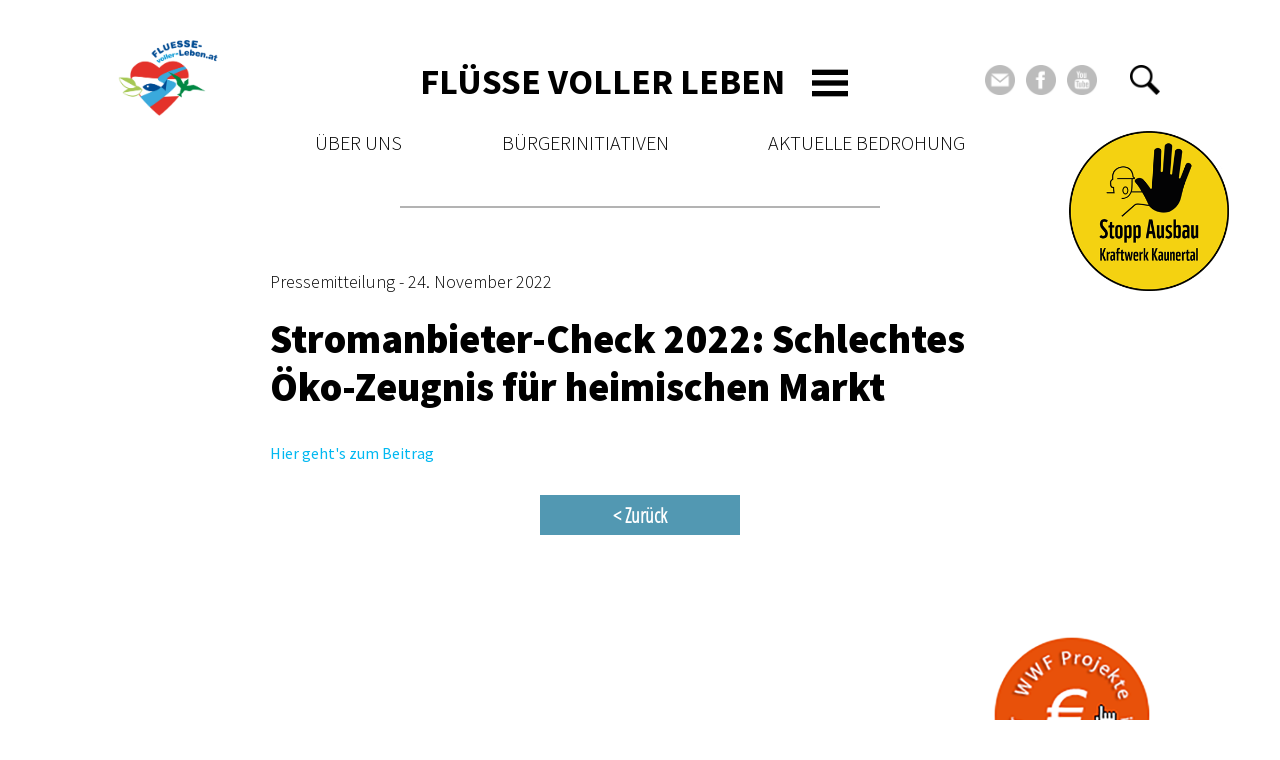

--- FILE ---
content_type: text/html; charset=UTF-8
request_url: https://www.fluessevollerleben.at/presse/stromanbieter-check-2022-schlechtes-oeko-zeugnis-fuer-heimischen-markt/
body_size: 49434
content:
<!DOCTYPE html>
<html class="no-js" lang="de">
    <head>
        <meta charset="UTF-8">
        <meta http-equiv="x-ua-compatible" content="ie=edge">
        <meta name="viewport" content="width=device-width, initial-scale=1, shrink-to-fit=no">

        <link rel="profile" href="http://gmpg.org/xfn/11" />
        <link rel="pingback" href="https://www.fluessevollerleben.at/xmlrpc.php" />

        <!--wordpress head-->
        <meta name='robots' content='index, follow, max-image-preview:large, max-snippet:-1, max-video-preview:-1' />

	<!-- This site is optimized with the Yoast SEO plugin v23.3 - https://yoast.com/wordpress/plugins/seo/ -->
	<title>Stromanbieter-Check 2022: Schlechtes Öko-Zeugnis für heimischen Markt - Flüsse voller Leben</title>
	<link rel="canonical" href="https://www.fluessevollerleben.at/presse/stromanbieter-check-2022-schlechtes-oeko-zeugnis-fuer-heimischen-markt/" />
	<meta property="og:locale" content="de_DE" />
	<meta property="og:type" content="article" />
	<meta property="og:title" content="Stromanbieter-Check 2022: Schlechtes Öko-Zeugnis für heimischen Markt - Flüsse voller Leben" />
	<meta property="og:description" content="Neues Ranking von GLOBAL 2000 und WWF: Großteil der Stromanbieter hat in puncto Klima- und Naturverträglichkeit Aufholbedarf – Nur zehn Prozent auf gutem Weg – Politik muss jetzt nötigen Rahmen für Energiewende schaffen." />
	<meta property="og:url" content="https://www.fluessevollerleben.at/presse/stromanbieter-check-2022-schlechtes-oeko-zeugnis-fuer-heimischen-markt/" />
	<meta property="og:site_name" content="Flüsse voller Leben" />
	<meta property="article:modified_time" content="2022-11-24T08:28:30+00:00" />
	<meta property="og:image" content="https://www.fluessevollerleben.at/wp-content/uploads/2022/11/windmill-993017-c-pixabay-scaled-1.jpg" />
	<meta property="og:image:width" content="2560" />
	<meta property="og:image:height" content="1440" />
	<meta property="og:image:type" content="image/jpeg" />
	<meta name="twitter:card" content="summary_large_image" />
	<script type="application/ld+json" class="yoast-schema-graph">{"@context":"https://schema.org","@graph":[{"@type":"WebPage","@id":"https://www.fluessevollerleben.at/presse/stromanbieter-check-2022-schlechtes-oeko-zeugnis-fuer-heimischen-markt/","url":"https://www.fluessevollerleben.at/presse/stromanbieter-check-2022-schlechtes-oeko-zeugnis-fuer-heimischen-markt/","name":"Stromanbieter-Check 2022: Schlechtes Öko-Zeugnis für heimischen Markt - Flüsse voller Leben","isPartOf":{"@id":"https://www.fluessevollerleben.at/#website"},"primaryImageOfPage":{"@id":"https://www.fluessevollerleben.at/presse/stromanbieter-check-2022-schlechtes-oeko-zeugnis-fuer-heimischen-markt/#primaryimage"},"image":{"@id":"https://www.fluessevollerleben.at/presse/stromanbieter-check-2022-schlechtes-oeko-zeugnis-fuer-heimischen-markt/#primaryimage"},"thumbnailUrl":"https://www.fluessevollerleben.at/wp-content/uploads/2022/11/windmill-993017-c-pixabay-scaled-1.jpg","datePublished":"2022-11-24T08:26:00+00:00","dateModified":"2022-11-24T08:28:30+00:00","breadcrumb":{"@id":"https://www.fluessevollerleben.at/presse/stromanbieter-check-2022-schlechtes-oeko-zeugnis-fuer-heimischen-markt/#breadcrumb"},"inLanguage":"de","potentialAction":[{"@type":"ReadAction","target":["https://www.fluessevollerleben.at/presse/stromanbieter-check-2022-schlechtes-oeko-zeugnis-fuer-heimischen-markt/"]}]},{"@type":"ImageObject","inLanguage":"de","@id":"https://www.fluessevollerleben.at/presse/stromanbieter-check-2022-schlechtes-oeko-zeugnis-fuer-heimischen-markt/#primaryimage","url":"https://www.fluessevollerleben.at/wp-content/uploads/2022/11/windmill-993017-c-pixabay-scaled-1.jpg","contentUrl":"https://www.fluessevollerleben.at/wp-content/uploads/2022/11/windmill-993017-c-pixabay-scaled-1.jpg","width":2560,"height":1440},{"@type":"BreadcrumbList","@id":"https://www.fluessevollerleben.at/presse/stromanbieter-check-2022-schlechtes-oeko-zeugnis-fuer-heimischen-markt/#breadcrumb","itemListElement":[{"@type":"ListItem","position":1,"name":"Startseite","item":"https://www.fluessevollerleben.at/"},{"@type":"ListItem","position":2,"name":"Stromanbieter-Check 2022: Schlechtes Öko-Zeugnis für heimischen Markt"}]},{"@type":"WebSite","@id":"https://www.fluessevollerleben.at/#website","url":"https://www.fluessevollerleben.at/","name":"Flüsse voller Leben","description":"","publisher":{"@id":"https://www.fluessevollerleben.at/#organization"},"potentialAction":[{"@type":"SearchAction","target":{"@type":"EntryPoint","urlTemplate":"https://www.fluessevollerleben.at/?s={search_term_string}"},"query-input":"required name=search_term_string"}],"inLanguage":"de"},{"@type":"Organization","@id":"https://www.fluessevollerleben.at/#organization","name":"Flüsse voller Leben","url":"https://www.fluessevollerleben.at/","logo":{"@type":"ImageObject","inLanguage":"de","@id":"https://www.fluessevollerleben.at/#/schema/logo/image/","url":"https://www.fluessevollerleben.at/wp-content/uploads/2019/10/Fluesse-voller-Leben-Logo-e1611855024693.png","contentUrl":"https://www.fluessevollerleben.at/wp-content/uploads/2019/10/Fluesse-voller-Leben-Logo-e1611855024693.png","width":1000,"height":758,"caption":"Flüsse voller Leben"},"image":{"@id":"https://www.fluessevollerleben.at/#/schema/logo/image/"}}]}</script>
	<!-- / Yoast SEO plugin. -->


<link rel='dns-prefetch' href='//static.addtoany.com' />
<link rel="alternate" type="application/rss+xml" title="Flüsse voller Leben &raquo; Feed" href="https://www.fluessevollerleben.at/feed/" />
<link rel="alternate" type="application/rss+xml" title="Flüsse voller Leben &raquo; Kommentar-Feed" href="https://www.fluessevollerleben.at/comments/feed/" />
<script type="text/javascript">
/* <![CDATA[ */
window._wpemojiSettings = {"baseUrl":"https:\/\/s.w.org\/images\/core\/emoji\/15.0.3\/72x72\/","ext":".png","svgUrl":"https:\/\/s.w.org\/images\/core\/emoji\/15.0.3\/svg\/","svgExt":".svg","source":{"concatemoji":"https:\/\/www.fluessevollerleben.at\/wp-includes\/js\/wp-emoji-release.min.js?ver=6.6.4"}};
/*! This file is auto-generated */
!function(i,n){var o,s,e;function c(e){try{var t={supportTests:e,timestamp:(new Date).valueOf()};sessionStorage.setItem(o,JSON.stringify(t))}catch(e){}}function p(e,t,n){e.clearRect(0,0,e.canvas.width,e.canvas.height),e.fillText(t,0,0);var t=new Uint32Array(e.getImageData(0,0,e.canvas.width,e.canvas.height).data),r=(e.clearRect(0,0,e.canvas.width,e.canvas.height),e.fillText(n,0,0),new Uint32Array(e.getImageData(0,0,e.canvas.width,e.canvas.height).data));return t.every(function(e,t){return e===r[t]})}function u(e,t,n){switch(t){case"flag":return n(e,"\ud83c\udff3\ufe0f\u200d\u26a7\ufe0f","\ud83c\udff3\ufe0f\u200b\u26a7\ufe0f")?!1:!n(e,"\ud83c\uddfa\ud83c\uddf3","\ud83c\uddfa\u200b\ud83c\uddf3")&&!n(e,"\ud83c\udff4\udb40\udc67\udb40\udc62\udb40\udc65\udb40\udc6e\udb40\udc67\udb40\udc7f","\ud83c\udff4\u200b\udb40\udc67\u200b\udb40\udc62\u200b\udb40\udc65\u200b\udb40\udc6e\u200b\udb40\udc67\u200b\udb40\udc7f");case"emoji":return!n(e,"\ud83d\udc26\u200d\u2b1b","\ud83d\udc26\u200b\u2b1b")}return!1}function f(e,t,n){var r="undefined"!=typeof WorkerGlobalScope&&self instanceof WorkerGlobalScope?new OffscreenCanvas(300,150):i.createElement("canvas"),a=r.getContext("2d",{willReadFrequently:!0}),o=(a.textBaseline="top",a.font="600 32px Arial",{});return e.forEach(function(e){o[e]=t(a,e,n)}),o}function t(e){var t=i.createElement("script");t.src=e,t.defer=!0,i.head.appendChild(t)}"undefined"!=typeof Promise&&(o="wpEmojiSettingsSupports",s=["flag","emoji"],n.supports={everything:!0,everythingExceptFlag:!0},e=new Promise(function(e){i.addEventListener("DOMContentLoaded",e,{once:!0})}),new Promise(function(t){var n=function(){try{var e=JSON.parse(sessionStorage.getItem(o));if("object"==typeof e&&"number"==typeof e.timestamp&&(new Date).valueOf()<e.timestamp+604800&&"object"==typeof e.supportTests)return e.supportTests}catch(e){}return null}();if(!n){if("undefined"!=typeof Worker&&"undefined"!=typeof OffscreenCanvas&&"undefined"!=typeof URL&&URL.createObjectURL&&"undefined"!=typeof Blob)try{var e="postMessage("+f.toString()+"("+[JSON.stringify(s),u.toString(),p.toString()].join(",")+"));",r=new Blob([e],{type:"text/javascript"}),a=new Worker(URL.createObjectURL(r),{name:"wpTestEmojiSupports"});return void(a.onmessage=function(e){c(n=e.data),a.terminate(),t(n)})}catch(e){}c(n=f(s,u,p))}t(n)}).then(function(e){for(var t in e)n.supports[t]=e[t],n.supports.everything=n.supports.everything&&n.supports[t],"flag"!==t&&(n.supports.everythingExceptFlag=n.supports.everythingExceptFlag&&n.supports[t]);n.supports.everythingExceptFlag=n.supports.everythingExceptFlag&&!n.supports.flag,n.DOMReady=!1,n.readyCallback=function(){n.DOMReady=!0}}).then(function(){return e}).then(function(){var e;n.supports.everything||(n.readyCallback(),(e=n.source||{}).concatemoji?t(e.concatemoji):e.wpemoji&&e.twemoji&&(t(e.twemoji),t(e.wpemoji)))}))}((window,document),window._wpemojiSettings);
/* ]]> */
</script>
<style id='wp-emoji-styles-inline-css' type='text/css'>

	img.wp-smiley, img.emoji {
		display: inline !important;
		border: none !important;
		box-shadow: none !important;
		height: 1em !important;
		width: 1em !important;
		margin: 0 0.07em !important;
		vertical-align: -0.1em !important;
		background: none !important;
		padding: 0 !important;
	}
</style>
<link rel='stylesheet' id='wp-block-library-css' href='https://www.fluessevollerleben.at/wp-includes/css/dist/block-library/style.min.css?ver=6.6.4' type='text/css' media='all' />
<style id='wp-block-library-theme-inline-css' type='text/css'>
.wp-block-audio :where(figcaption){color:#555;font-size:13px;text-align:center}.is-dark-theme .wp-block-audio :where(figcaption){color:#ffffffa6}.wp-block-audio{margin:0 0 1em}.wp-block-code{border:1px solid #ccc;border-radius:4px;font-family:Menlo,Consolas,monaco,monospace;padding:.8em 1em}.wp-block-embed :where(figcaption){color:#555;font-size:13px;text-align:center}.is-dark-theme .wp-block-embed :where(figcaption){color:#ffffffa6}.wp-block-embed{margin:0 0 1em}.blocks-gallery-caption{color:#555;font-size:13px;text-align:center}.is-dark-theme .blocks-gallery-caption{color:#ffffffa6}:root :where(.wp-block-image figcaption){color:#555;font-size:13px;text-align:center}.is-dark-theme :root :where(.wp-block-image figcaption){color:#ffffffa6}.wp-block-image{margin:0 0 1em}.wp-block-pullquote{border-bottom:4px solid;border-top:4px solid;color:currentColor;margin-bottom:1.75em}.wp-block-pullquote cite,.wp-block-pullquote footer,.wp-block-pullquote__citation{color:currentColor;font-size:.8125em;font-style:normal;text-transform:uppercase}.wp-block-quote{border-left:.25em solid;margin:0 0 1.75em;padding-left:1em}.wp-block-quote cite,.wp-block-quote footer{color:currentColor;font-size:.8125em;font-style:normal;position:relative}.wp-block-quote.has-text-align-right{border-left:none;border-right:.25em solid;padding-left:0;padding-right:1em}.wp-block-quote.has-text-align-center{border:none;padding-left:0}.wp-block-quote.is-large,.wp-block-quote.is-style-large,.wp-block-quote.is-style-plain{border:none}.wp-block-search .wp-block-search__label{font-weight:700}.wp-block-search__button{border:1px solid #ccc;padding:.375em .625em}:where(.wp-block-group.has-background){padding:1.25em 2.375em}.wp-block-separator.has-css-opacity{opacity:.4}.wp-block-separator{border:none;border-bottom:2px solid;margin-left:auto;margin-right:auto}.wp-block-separator.has-alpha-channel-opacity{opacity:1}.wp-block-separator:not(.is-style-wide):not(.is-style-dots){width:100px}.wp-block-separator.has-background:not(.is-style-dots){border-bottom:none;height:1px}.wp-block-separator.has-background:not(.is-style-wide):not(.is-style-dots){height:2px}.wp-block-table{margin:0 0 1em}.wp-block-table td,.wp-block-table th{word-break:normal}.wp-block-table :where(figcaption){color:#555;font-size:13px;text-align:center}.is-dark-theme .wp-block-table :where(figcaption){color:#ffffffa6}.wp-block-video :where(figcaption){color:#555;font-size:13px;text-align:center}.is-dark-theme .wp-block-video :where(figcaption){color:#ffffffa6}.wp-block-video{margin:0 0 1em}:root :where(.wp-block-template-part.has-background){margin-bottom:0;margin-top:0;padding:1.25em 2.375em}
</style>
<style id='classic-theme-styles-inline-css' type='text/css'>
/*! This file is auto-generated */
.wp-block-button__link{color:#fff;background-color:#32373c;border-radius:9999px;box-shadow:none;text-decoration:none;padding:calc(.667em + 2px) calc(1.333em + 2px);font-size:1.125em}.wp-block-file__button{background:#32373c;color:#fff;text-decoration:none}
</style>
<style id='global-styles-inline-css' type='text/css'>
:root{--wp--preset--aspect-ratio--square: 1;--wp--preset--aspect-ratio--4-3: 4/3;--wp--preset--aspect-ratio--3-4: 3/4;--wp--preset--aspect-ratio--3-2: 3/2;--wp--preset--aspect-ratio--2-3: 2/3;--wp--preset--aspect-ratio--16-9: 16/9;--wp--preset--aspect-ratio--9-16: 9/16;--wp--preset--color--black: #000000;--wp--preset--color--cyan-bluish-gray: #abb8c3;--wp--preset--color--white: #ffffff;--wp--preset--color--pale-pink: #f78da7;--wp--preset--color--vivid-red: #cf2e2e;--wp--preset--color--luminous-vivid-orange: #ff6900;--wp--preset--color--luminous-vivid-amber: #fcb900;--wp--preset--color--light-green-cyan: #7bdcb5;--wp--preset--color--vivid-green-cyan: #00d084;--wp--preset--color--pale-cyan-blue: #8ed1fc;--wp--preset--color--vivid-cyan-blue: #0693e3;--wp--preset--color--vivid-purple: #9b51e0;--wp--preset--color--schwarz: #000000;--wp--preset--color--weiss: #ffffff;--wp--preset--color--dunkelgrau: #3f4446;--wp--preset--color--grau: #6d7276;--wp--preset--color--hellgrau: #bcbcbc;--wp--preset--color--blau-01: #00b8f1;--wp--preset--color--blau-02: #005981;--wp--preset--color--blau-03: #186f7e;--wp--preset--color--blau-04: #5298b2;--wp--preset--gradient--vivid-cyan-blue-to-vivid-purple: linear-gradient(135deg,rgba(6,147,227,1) 0%,rgb(155,81,224) 100%);--wp--preset--gradient--light-green-cyan-to-vivid-green-cyan: linear-gradient(135deg,rgb(122,220,180) 0%,rgb(0,208,130) 100%);--wp--preset--gradient--luminous-vivid-amber-to-luminous-vivid-orange: linear-gradient(135deg,rgba(252,185,0,1) 0%,rgba(255,105,0,1) 100%);--wp--preset--gradient--luminous-vivid-orange-to-vivid-red: linear-gradient(135deg,rgba(255,105,0,1) 0%,rgb(207,46,46) 100%);--wp--preset--gradient--very-light-gray-to-cyan-bluish-gray: linear-gradient(135deg,rgb(238,238,238) 0%,rgb(169,184,195) 100%);--wp--preset--gradient--cool-to-warm-spectrum: linear-gradient(135deg,rgb(74,234,220) 0%,rgb(151,120,209) 20%,rgb(207,42,186) 40%,rgb(238,44,130) 60%,rgb(251,105,98) 80%,rgb(254,248,76) 100%);--wp--preset--gradient--blush-light-purple: linear-gradient(135deg,rgb(255,206,236) 0%,rgb(152,150,240) 100%);--wp--preset--gradient--blush-bordeaux: linear-gradient(135deg,rgb(254,205,165) 0%,rgb(254,45,45) 50%,rgb(107,0,62) 100%);--wp--preset--gradient--luminous-dusk: linear-gradient(135deg,rgb(255,203,112) 0%,rgb(199,81,192) 50%,rgb(65,88,208) 100%);--wp--preset--gradient--pale-ocean: linear-gradient(135deg,rgb(255,245,203) 0%,rgb(182,227,212) 50%,rgb(51,167,181) 100%);--wp--preset--gradient--electric-grass: linear-gradient(135deg,rgb(202,248,128) 0%,rgb(113,206,126) 100%);--wp--preset--gradient--midnight: linear-gradient(135deg,rgb(2,3,129) 0%,rgb(40,116,252) 100%);--wp--preset--font-size--small: 13px;--wp--preset--font-size--medium: 20px;--wp--preset--font-size--large: 36px;--wp--preset--font-size--x-large: 42px;--wp--preset--spacing--20: 0.44rem;--wp--preset--spacing--30: 0.67rem;--wp--preset--spacing--40: 1rem;--wp--preset--spacing--50: 1.5rem;--wp--preset--spacing--60: 2.25rem;--wp--preset--spacing--70: 3.38rem;--wp--preset--spacing--80: 5.06rem;--wp--preset--shadow--natural: 6px 6px 9px rgba(0, 0, 0, 0.2);--wp--preset--shadow--deep: 12px 12px 50px rgba(0, 0, 0, 0.4);--wp--preset--shadow--sharp: 6px 6px 0px rgba(0, 0, 0, 0.2);--wp--preset--shadow--outlined: 6px 6px 0px -3px rgba(255, 255, 255, 1), 6px 6px rgba(0, 0, 0, 1);--wp--preset--shadow--crisp: 6px 6px 0px rgba(0, 0, 0, 1);}:where(.is-layout-flex){gap: 0.5em;}:where(.is-layout-grid){gap: 0.5em;}body .is-layout-flex{display: flex;}.is-layout-flex{flex-wrap: wrap;align-items: center;}.is-layout-flex > :is(*, div){margin: 0;}body .is-layout-grid{display: grid;}.is-layout-grid > :is(*, div){margin: 0;}:where(.wp-block-columns.is-layout-flex){gap: 2em;}:where(.wp-block-columns.is-layout-grid){gap: 2em;}:where(.wp-block-post-template.is-layout-flex){gap: 1.25em;}:where(.wp-block-post-template.is-layout-grid){gap: 1.25em;}.has-black-color{color: var(--wp--preset--color--black) !important;}.has-cyan-bluish-gray-color{color: var(--wp--preset--color--cyan-bluish-gray) !important;}.has-white-color{color: var(--wp--preset--color--white) !important;}.has-pale-pink-color{color: var(--wp--preset--color--pale-pink) !important;}.has-vivid-red-color{color: var(--wp--preset--color--vivid-red) !important;}.has-luminous-vivid-orange-color{color: var(--wp--preset--color--luminous-vivid-orange) !important;}.has-luminous-vivid-amber-color{color: var(--wp--preset--color--luminous-vivid-amber) !important;}.has-light-green-cyan-color{color: var(--wp--preset--color--light-green-cyan) !important;}.has-vivid-green-cyan-color{color: var(--wp--preset--color--vivid-green-cyan) !important;}.has-pale-cyan-blue-color{color: var(--wp--preset--color--pale-cyan-blue) !important;}.has-vivid-cyan-blue-color{color: var(--wp--preset--color--vivid-cyan-blue) !important;}.has-vivid-purple-color{color: var(--wp--preset--color--vivid-purple) !important;}.has-black-background-color{background-color: var(--wp--preset--color--black) !important;}.has-cyan-bluish-gray-background-color{background-color: var(--wp--preset--color--cyan-bluish-gray) !important;}.has-white-background-color{background-color: var(--wp--preset--color--white) !important;}.has-pale-pink-background-color{background-color: var(--wp--preset--color--pale-pink) !important;}.has-vivid-red-background-color{background-color: var(--wp--preset--color--vivid-red) !important;}.has-luminous-vivid-orange-background-color{background-color: var(--wp--preset--color--luminous-vivid-orange) !important;}.has-luminous-vivid-amber-background-color{background-color: var(--wp--preset--color--luminous-vivid-amber) !important;}.has-light-green-cyan-background-color{background-color: var(--wp--preset--color--light-green-cyan) !important;}.has-vivid-green-cyan-background-color{background-color: var(--wp--preset--color--vivid-green-cyan) !important;}.has-pale-cyan-blue-background-color{background-color: var(--wp--preset--color--pale-cyan-blue) !important;}.has-vivid-cyan-blue-background-color{background-color: var(--wp--preset--color--vivid-cyan-blue) !important;}.has-vivid-purple-background-color{background-color: var(--wp--preset--color--vivid-purple) !important;}.has-black-border-color{border-color: var(--wp--preset--color--black) !important;}.has-cyan-bluish-gray-border-color{border-color: var(--wp--preset--color--cyan-bluish-gray) !important;}.has-white-border-color{border-color: var(--wp--preset--color--white) !important;}.has-pale-pink-border-color{border-color: var(--wp--preset--color--pale-pink) !important;}.has-vivid-red-border-color{border-color: var(--wp--preset--color--vivid-red) !important;}.has-luminous-vivid-orange-border-color{border-color: var(--wp--preset--color--luminous-vivid-orange) !important;}.has-luminous-vivid-amber-border-color{border-color: var(--wp--preset--color--luminous-vivid-amber) !important;}.has-light-green-cyan-border-color{border-color: var(--wp--preset--color--light-green-cyan) !important;}.has-vivid-green-cyan-border-color{border-color: var(--wp--preset--color--vivid-green-cyan) !important;}.has-pale-cyan-blue-border-color{border-color: var(--wp--preset--color--pale-cyan-blue) !important;}.has-vivid-cyan-blue-border-color{border-color: var(--wp--preset--color--vivid-cyan-blue) !important;}.has-vivid-purple-border-color{border-color: var(--wp--preset--color--vivid-purple) !important;}.has-vivid-cyan-blue-to-vivid-purple-gradient-background{background: var(--wp--preset--gradient--vivid-cyan-blue-to-vivid-purple) !important;}.has-light-green-cyan-to-vivid-green-cyan-gradient-background{background: var(--wp--preset--gradient--light-green-cyan-to-vivid-green-cyan) !important;}.has-luminous-vivid-amber-to-luminous-vivid-orange-gradient-background{background: var(--wp--preset--gradient--luminous-vivid-amber-to-luminous-vivid-orange) !important;}.has-luminous-vivid-orange-to-vivid-red-gradient-background{background: var(--wp--preset--gradient--luminous-vivid-orange-to-vivid-red) !important;}.has-very-light-gray-to-cyan-bluish-gray-gradient-background{background: var(--wp--preset--gradient--very-light-gray-to-cyan-bluish-gray) !important;}.has-cool-to-warm-spectrum-gradient-background{background: var(--wp--preset--gradient--cool-to-warm-spectrum) !important;}.has-blush-light-purple-gradient-background{background: var(--wp--preset--gradient--blush-light-purple) !important;}.has-blush-bordeaux-gradient-background{background: var(--wp--preset--gradient--blush-bordeaux) !important;}.has-luminous-dusk-gradient-background{background: var(--wp--preset--gradient--luminous-dusk) !important;}.has-pale-ocean-gradient-background{background: var(--wp--preset--gradient--pale-ocean) !important;}.has-electric-grass-gradient-background{background: var(--wp--preset--gradient--electric-grass) !important;}.has-midnight-gradient-background{background: var(--wp--preset--gradient--midnight) !important;}.has-small-font-size{font-size: var(--wp--preset--font-size--small) !important;}.has-medium-font-size{font-size: var(--wp--preset--font-size--medium) !important;}.has-large-font-size{font-size: var(--wp--preset--font-size--large) !important;}.has-x-large-font-size{font-size: var(--wp--preset--font-size--x-large) !important;}
:where(.wp-block-post-template.is-layout-flex){gap: 1.25em;}:where(.wp-block-post-template.is-layout-grid){gap: 1.25em;}
:where(.wp-block-columns.is-layout-flex){gap: 2em;}:where(.wp-block-columns.is-layout-grid){gap: 2em;}
:root :where(.wp-block-pullquote){font-size: 1.5em;line-height: 1.6;}
</style>
<link rel='stylesheet' id='lbwps-styles-photoswipe5-main-css' href='https://www.fluessevollerleben.at/wp-content/plugins/lightbox-photoswipe/assets/ps5/styles/main.css?ver=5.4.0' type='text/css' media='all' />
<link rel='stylesheet' id='parent-style-css' href='https://www.fluessevollerleben.at/wp-content/themes/bootstrap-basic4/style.css?ver=6.6.4' type='text/css' media='all' />
<link rel='stylesheet' id='bootstrap4-css' href='https://www.fluessevollerleben.at/wp-content/themes/bootstrap-basic4/assets/css/bootstrap.min.css?ver=6.6.4' type='text/css' media='all' />
<link rel='stylesheet' id='font-awesome5-css' href='https://www.fluessevollerleben.at/wp-content/themes/bootstrap-basic4/assets/fontawesome/css/all.css?ver=6.6.4' type='text/css' media='all' />
<link rel='stylesheet' id='main-style-css' href='https://www.fluessevollerleben.at/wp-content/themes/fluesse/scss/style.css?ver=6.6.4' type='text/css' media='all' />
<link rel='stylesheet' id='bootstrap-basic4-wp-main-css' href='https://www.fluessevollerleben.at/wp-content/themes/fluesse/style.css?ver=1.0.0' type='text/css' media='all' />
<link rel='stylesheet' id='bootstrap-basic4-font-awesome5-css' href='https://www.fluessevollerleben.at/wp-content/themes/bootstrap-basic4/assets/fontawesome/css/all.min.css?ver=5.15.4' type='text/css' media='all' />
<link rel='stylesheet' id='borlabs-cookie-custom-css' href='https://www.fluessevollerleben.at/wp-content/cache/borlabs-cookie/1/borlabs-cookie-1-de.css?ver=3.1.7-19' type='text/css' media='all' />
<link rel='stylesheet' id='addtoany-css' href='https://www.fluessevollerleben.at/wp-content/plugins/add-to-any/addtoany.min.css?ver=1.16' type='text/css' media='all' />
<script type="text/javascript" id="addtoany-core-js-before">
/* <![CDATA[ */
window.a2a_config=window.a2a_config||{};a2a_config.callbacks=[];a2a_config.overlays=[];a2a_config.templates={};a2a_localize = {
	Share: "Teilen",
	Save: "Speichern",
	Subscribe: "Abonnieren",
	Email: "E-Mail",
	Bookmark: "Lesezeichen",
	ShowAll: "Alle anzeigen",
	ShowLess: "Weniger anzeigen",
	FindServices: "Dienst(e) suchen",
	FindAnyServiceToAddTo: "Um weitere Dienste ergänzen",
	PoweredBy: "Powered by",
	ShareViaEmail: "Teilen via E-Mail",
	SubscribeViaEmail: "Via E-Mail abonnieren",
	BookmarkInYourBrowser: "Lesezeichen in deinem Browser",
	BookmarkInstructions: "Drücke Ctrl+D oder \u2318+D um diese Seite bei den Lesenzeichen zu speichern.",
	AddToYourFavorites: "Zu deinen Favoriten hinzufügen",
	SendFromWebOrProgram: "Senden von jeder E-Mail Adresse oder E-Mail-Programm",
	EmailProgram: "E-Mail-Programm",
	More: "Mehr&#8230;",
	ThanksForSharing: "Thanks for sharing!",
	ThanksForFollowing: "Thanks for following!"
};

a2a_config.icon_color="transparent,#5298b2";
/* ]]> */
</script>
<script type="text/javascript" defer src="https://static.addtoany.com/menu/page.js" id="addtoany-core-js"></script>
<script type="text/javascript" src="https://www.fluessevollerleben.at/wp-includes/js/jquery/jquery.min.js?ver=3.7.1" id="jquery-core-js"></script>
<script type="text/javascript" src="https://www.fluessevollerleben.at/wp-includes/js/jquery/jquery-migrate.min.js?ver=3.4.1" id="jquery-migrate-js"></script>
<script type="text/javascript" defer src="https://www.fluessevollerleben.at/wp-content/plugins/add-to-any/addtoany.min.js?ver=1.1" id="addtoany-jquery-js"></script>
<script data-no-optimize="1" data-no-minify="1" data-cfasync="false" type="text/javascript" src="https://www.fluessevollerleben.at/wp-content/cache/borlabs-cookie/1/borlabs-cookie-config-de.json.js?ver=3.1.7-21" id="borlabs-cookie-config-js"></script>
<link rel="EditURI" type="application/rsd+xml" title="RSD" href="https://www.fluessevollerleben.at/xmlrpc.php?rsd" />
<meta name="generator" content="WordPress 6.6.4" />
<link rel='shortlink' href='https://www.fluessevollerleben.at/?p=7419' />
<link rel="alternate" title="oEmbed (JSON)" type="application/json+oembed" href="https://www.fluessevollerleben.at/wp-json/oembed/1.0/embed?url=https%3A%2F%2Fwww.fluessevollerleben.at%2Fpresse%2Fstromanbieter-check-2022-schlechtes-oeko-zeugnis-fuer-heimischen-markt%2F" />
<link rel="alternate" title="oEmbed (XML)" type="text/xml+oembed" href="https://www.fluessevollerleben.at/wp-json/oembed/1.0/embed?url=https%3A%2F%2Fwww.fluessevollerleben.at%2Fpresse%2Fstromanbieter-check-2022-schlechtes-oeko-zeugnis-fuer-heimischen-markt%2F&#038;format=xml" />
<link rel="icon" href="https://www.fluessevollerleben.at/wp-content/uploads/2019/10/cropped-Fluesse-voller-Leben-Icon-32x32.png" sizes="32x32" />
<link rel="icon" href="https://www.fluessevollerleben.at/wp-content/uploads/2019/10/cropped-Fluesse-voller-Leben-Icon-192x192.png" sizes="192x192" />
<link rel="apple-touch-icon" href="https://www.fluessevollerleben.at/wp-content/uploads/2019/10/cropped-Fluesse-voller-Leben-Icon-180x180.png" />
<meta name="msapplication-TileImage" content="https://www.fluessevollerleben.at/wp-content/uploads/2019/10/cropped-Fluesse-voller-Leben-Icon-270x270.png" />
 
        <!--end wordpress head-->
		
		
    </head>
    <body class="presse-template-default single single-presse postid-7419 wp-custom-logo wp-embed-responsive" id="top">
        
		<header class="page-header page-header-sitebrand-topbar" id="header">
			
			

			<div class="">
				<div class="row">
					<div class="col-4 col-md-8 col-lg-3 site-branding logo header-left">
						<a href="https://www.fluessevollerleben.at/"><a href="https://www.fluessevollerleben.at/" class="custom-logo-link" rel="home"><img width="1000" height="758" src="https://www.fluessevollerleben.at/wp-content/uploads/2019/10/Fluesse-voller-Leben-Logo-e1611855024693.png" class="custom-logo" alt="Flüsse voller Leben" decoding="async" fetchpriority="high" /></a></a> 
					</div>
					<div class="col-8 col-md-4 col-lg-3 order-lg-3 header-right">
						<div class="social">
								<a href="mailto:marianne.goetsch@wwf.at" target="_blank" class="email"></a>
								<a href="https://www.facebook.com/groups/200483932821" target="_blank" class="facebook"></a>
								<a href="https://www.youtube.com/playlist?list=PLwlkgRUKEyz4HsU8-0oyfzJvFjN6fkyE6" target="_blank" class="youtube"></a>
							</div>
							<div class="search">
								<a class="search-button transition-200" data-toggle="collapse" href="#search" role="button" aria-expanded="false" aria-controls="search"></a>

								<div class="collapse" id="search">
									<form role="search" method="get" id="searchform" class="searchform" action="https://www.fluessevollerleben.at/">
										<div>
											<label class="screen-reader-text" for="s">Suche nach:</label>
											<input value="" name="s" id="s" type="text">
											<input id="searchsubmit" value="" type="submit">
										</div>
									</form>
								</div>
							</div>
					</div>
					<div class="col-12 col-lg-6 order-lg-2 header-middle">
						<div class="header-middle-top clearfix">
							
							<a class="seitenname" href="https://www.fluessevollerleben.at/">
								<p class="site-title">Flüsse voller Leben</p>
							</a> 
							
							
								<nav class="navbar navbar-light">
									<button class="navbar-toggler" type="button" data-toggle="collapse" data-target="#menu-klappnav" aria-controls="menu-klappnav" aria-expanded="false" aria-label="Toggle navigation">
										<span class="navbar-toggler-icon"></span>
									</button>
									<div id="menu-klappnav" class="collapse navbar-collapse">
										<ul id="klappnav" class="navbar-nav w-100 nav-justified"><li id="menu-item-15" class="menu-item menu-item-type-post_type menu-item-object-page menu-item-home menu-item-15 nav-item"><a href="https://www.fluessevollerleben.at/" class="nav-link  menu-item menu-item-type-post_type menu-item-object-page menu-item-home">Startseite</a></li>
<li id="menu-item-3978" class="menu-item menu-item-type-post_type menu-item-object-page menu-item-has-children menu-item-3978 nav-item dropdown"><a href="https://www.fluessevollerleben.at/ueber-uns/" class="dropdown-toggle nav-link  menu-item menu-item-type-post_type menu-item-object-page menu-item-has-children" data-toggle="dropdown" aria-haspopup="true" aria-expanded="false">Über uns</a>
<div class="dropdown-menu">
	<a href="https://www.fluessevollerleben.at/ueber-uns/partner/" class="dropdown-item  menu-item menu-item-type-post_type menu-item-object-page">Partner</a>
	<a href="https://www.fluessevollerleben.at/ueber-uns/vips-experten/" class="dropdown-item  menu-item menu-item-type-post_type menu-item-object-page">VIPs &#038; ExpertInnen</a>
</div>
</li>
<li id="menu-item-3974" class="menu-item menu-item-type-post_type menu-item-object-page menu-item-3974 nav-item"><a href="https://www.fluessevollerleben.at/buergerinitiative/" class="nav-link  menu-item menu-item-type-post_type menu-item-object-page">Bürgerinitiativen</a></li>
<li id="menu-item-4815" class="menu-item menu-item-type-post_type menu-item-object-page menu-item-4815 nav-item"><a href="https://www.fluessevollerleben.at/aktuelle-bedrohung-karte/" class="nav-link  menu-item menu-item-type-post_type menu-item-object-page">Aktuelle Bedrohung – Flusskarte</a></li>
<li id="menu-item-221" class="trenner menu-item menu-item-type-post_type menu-item-object-page menu-item-221 nav-item"><a href="https://www.fluessevollerleben.at/presse/" class="nav-link trenner menu-item menu-item-type-post_type menu-item-object-page">Presse</a></li>
<li id="menu-item-7446" class="menu-item menu-item-type-post_type menu-item-object-page menu-item-7446 nav-item"><a href="https://www.fluessevollerleben.at/kaunertal/" class="nav-link  menu-item menu-item-type-post_type menu-item-object-page">Stopp Ausbau Kraftwerk Kaunertal</a></li>
<li id="menu-item-6693" class="menu-item menu-item-type-post_type menu-item-object-page menu-item-6693 nav-item"><a href="https://www.fluessevollerleben.at/schwall/" class="nav-link  menu-item menu-item-type-post_type menu-item-object-page">Stopp Schwall und Sunk</a></li>
<li id="menu-item-6094" class="menu-item menu-item-type-post_type menu-item-object-page menu-item-6094 nav-item"><a href="https://www.fluessevollerleben.at/isel/" class="nav-link  menu-item menu-item-type-post_type menu-item-object-page">Isel und Gletscherflüsse</a></li>
<li id="menu-item-3975" class="menu-item menu-item-type-post_type menu-item-object-page menu-item-3975 nav-item"><a target="_blank" href="https://www.fluessevollerleben.at/weitere-flussprojekte/" class="nav-link  menu-item menu-item-type-post_type menu-item-object-page">Weitere Flussprojekte</a></li>
<li id="menu-item-1681" class="menu-item menu-item-type-post_type menu-item-object-page menu-item-1681 nav-item"><a href="https://www.fluessevollerleben.at/downloads/" class="nav-link  menu-item menu-item-type-post_type menu-item-object-page">Downloads</a></li>
<li id="menu-item-3976" class="trenner menu-item menu-item-type-post_type menu-item-object-page menu-item-3976 nav-item"><a href="https://www.fluessevollerleben.at/aktuelle-petitionen/" class="nav-link trenner menu-item menu-item-type-post_type menu-item-object-page">Aktuelle Petitionen</a></li>
<li id="menu-item-3977" class="menu-item menu-item-type-post_type menu-item-object-page menu-item-3977 nav-item"><a href="https://www.fluessevollerleben.at/aktiv-werden/" class="nav-link  menu-item menu-item-type-post_type menu-item-object-page">Aktiv werden</a></li>
<li id="menu-item-1680" class="menu-item menu-item-type-post_type menu-item-object-page menu-item-1680 nav-item"><a href="https://www.fluessevollerleben.at/archiv/" class="nav-link  menu-item menu-item-type-post_type menu-item-object-page">Archiv</a></li>
<li id="menu-item-3992" class="menu-item menu-item-type-post_type menu-item-object-page menu-item-3992 nav-item"><a href="https://www.fluessevollerleben.at/kontakt/" class="nav-link  menu-item menu-item-type-post_type menu-item-object-page">Kontakt</a></li>
</ul> 
										<div class="clearfix"></div>
									</div><!--.navbar-collapse-->
									<div class="clearfix"></div>
								</nav>
							
						</div>
						
					</div>
				</div>
				<div class="row">
					<div class="col-12">
						<div class="header-middle-bottom">
							<nav class="navbar navbar-light">
								<div id="menu-hauptnav" class="navigation">
									<ul id="hauptnav" class="navbar-nav w-100 justify-content-between"><li id="menu-item-3225" class="menu-item menu-item-type-post_type menu-item-object-page menu-item-3225 nav-item"><a href="https://www.fluessevollerleben.at/ueber-uns/" class="nav-link  menu-item menu-item-type-post_type menu-item-object-page">Über uns</a></li>
<li id="menu-item-23" class="menu-item menu-item-type-post_type menu-item-object-page menu-item-23 nav-item"><a href="https://www.fluessevollerleben.at/buergerinitiative/" class="nav-link  menu-item menu-item-type-post_type menu-item-object-page">Bürgerinitiativen</a></li>
<li id="menu-item-4816" class="menu-item menu-item-type-post_type menu-item-object-page menu-item-4816 nav-item"><a href="https://www.fluessevollerleben.at/aktuelle-bedrohung-karte/" class="nav-link  menu-item menu-item-type-post_type menu-item-object-page">Aktuelle Bedrohung</a></li>
</ul> 
									<div class="clearfix"></div>
								</div><!--.navbar-collapse-->
								<div class="clearfix"></div>
							</nav>
						</div>
					</div>
					
				</div>

			</div>
			
			<div class="button-aktiv-werden">
				<a href="https://www.wwf.at/was-kann-ich-tun/petitionen/petition-kaunertal/" target="_blank"><img src="https://www.fluessevollerleben.at/wp-content/themes/fluesse/img/Rund_Gefahrenschild_Kaunertal.png" alt=" Stopp Ausbau Kraftwerk Kaunertal"></a>
			</div>
			
			<!--				
						<div class="button-aktiv-werden">
															<a class="link transition-200" href="https://www.wwf.at/was-kann-ich-tun/petitionen/petition-kaunertal/" target="_blank"><span class="inner">Stopp<br><span>Kraftwerk<br></span>Kaunertal</span></a>
													</div>

					
										-->

		</header><!--.page-header-->
		
		
	
		
		 
<main class="site-main" role="main">	
	
	<div class="wrapper-normal">
		<div class="row">
			<div class="col-12">
				
				<span class="kategorie">
					<p> Presse 2022</a><div class="linie"></div>				</span>

				 
<article id="post-7419" class="post-7419 presse type-presse status-publish has-post-thumbnail hentry pressejahr-48">
    <header class="entry-header">
        <div class="entry-meta">
							<p><span class="datum">Pressemitteilung - 24. November 2022</span></p>
						
        </div><!-- .entry-meta -->

        <h1 class="seitentitel">Stromanbieter-Check 2022: Schlechtes Öko-Zeugnis für heimischen Markt</h1>
        
    </header><!-- .entry-header -->
 
    <div class="entry-content">
         
		
														<a href="https://www.wwf.at/stromanbieter-check-2022-schlechtes-oeko-zeugnis-fuer-heimischen-markt/" target="_blank">Hier geht's zum Beitrag</a>
											
				
        <div class="clearfix"></div>
       
    </div><!-- .entry-content -->


</article><!-- #post-## -->




 
				
				<a class="zurueck-button" href="javascript:history.back()">&lt; Zurück</a>
			
			</div>
		</div>
	</div>
</main>


	




	</div>
           

<div id="share-buttons-bottom" class="share-buttons">
	<div class="a2a_kit a2a_kit_size_32">
		<a class="social-share-close"><img class="transition-200" src="https://www.fluessevollerleben.at/wp-content/themes/fluesse/img/icon-close-schwarz.png" alt="Schließen"></a>
		<p>Teilen</p>
		<div class="buttons transition-200">
			<a class="a2a_button_facebook"></a>
			<a class="a2a_button_twitter"></a>
			<a class="a2a_button_email"></a>
		</div>
	</div>
</div>



<footer id="site-footer" class="site-footer page-footer">
	
	
	
	
	    	
				<div class="button-spenden">
											<a class="link transition-200" href="https://www.wwf.at/patenschaft/oesterreich/" target="_blank"><img src="https://www.fluessevollerleben.at/wp-content/themes/fluesse/img/spendenbtn.png"></a>
									</div>

			
				
	
	<div class="footer-1">
		<div class="wrapper-wide">
			<div class="row">
				<div class="col-12">
					<nav class="navbar navbar-light">
						<div class="navigation footernav">
							<ul id="footernav-1" class="navbar-nav w-100 justify-content-between"><li id="menu-item-3224" class="menu-item menu-item-type-post_type menu-item-object-page menu-item-3224 nav-item"><a href="https://www.fluessevollerleben.at/ueber-uns/" class="nav-link  menu-item menu-item-type-post_type menu-item-object-page">Über uns</a></li>
<li id="menu-item-27" class="menu-item menu-item-type-post_type menu-item-object-page menu-item-27 nav-item"><a href="https://www.fluessevollerleben.at/buergerinitiative/" class="nav-link  menu-item menu-item-type-post_type menu-item-object-page">Bürgerinitiativen</a></li>
<li id="menu-item-4817" class="menu-item menu-item-type-post_type menu-item-object-page menu-item-4817 nav-item"><a href="https://www.fluessevollerleben.at/aktuelle-bedrohung-karte/" class="nav-link  menu-item menu-item-type-post_type menu-item-object-page">Aktuelle Bedrohung</a></li>
<li id="menu-item-4460" class="menu-item menu-item-type-custom menu-item-object-custom menu-item-4460 nav-item"><a href="https://www.wwf.at/de/fluesse/" class="nav-link  menu-item menu-item-type-custom menu-item-object-custom">WWF Flussthemen</a></li>
</ul> 
							<div class="clearfix"></div>
						</div><!--.navbar-collapse-->
						<div class="clearfix"></div>
					</nav>
				</div>

			</div>
			<div class="row">
				<div class="col-12 col-md-6 offset-md-3">
					<nav class="navbar navbar-light">
						<div class="navigation footernav">
							<ul id="footernav-2" class="navbar-nav justify-content-between"><li id="menu-item-46" class="menu-item menu-item-type-post_type menu-item-object-page menu-item-46 nav-item"><a href="https://www.fluessevollerleben.at/aktuelle-petitionen/" class="nav-link  menu-item menu-item-type-post_type menu-item-object-page">Aktuelle Petitionen</a></li>
<li id="menu-item-45" class="menu-item menu-item-type-post_type menu-item-object-page menu-item-45 nav-item"><a href="https://www.fluessevollerleben.at/aktiv-werden/" class="nav-link  menu-item menu-item-type-post_type menu-item-object-page">Aktiv werden</a></li>
<li id="menu-item-44" class="menu-item menu-item-type-post_type menu-item-object-page menu-item-44 nav-item"><a href="https://www.fluessevollerleben.at/downloads/" class="nav-link  menu-item menu-item-type-post_type menu-item-object-page">Downloads</a></li>
<li id="menu-item-43" class="menu-item menu-item-type-post_type menu-item-object-page menu-item-43 nav-item"><a href="https://www.fluessevollerleben.at/presse/" class="nav-link  menu-item menu-item-type-post_type menu-item-object-page">Presse</a></li>
<li id="menu-item-42" class="menu-item menu-item-type-post_type menu-item-object-page menu-item-42 nav-item"><a href="https://www.fluessevollerleben.at/archiv/" class="nav-link  menu-item menu-item-type-post_type menu-item-object-page">Archiv</a></li>
</ul> 
							<div class="clearfix"></div>
						</div><!--.navbar-collapse-->
						<div class="clearfix"></div>
					</nav>
				</div>
				<div class="col-12 col-md-3">
					<div class="social">
						<a href="https://www.youtube.com/playlist?list=PLwlkgRUKEyz4HsU8-0oyfzJvFjN6fkyE6" target="_blank" class="youtube"></a>
						<a href="https://www.facebook.com/groups/200483932821" target="_blank" class="facebook"></a>

					</div>
				</div>
			</div>



		</div>
	</div>
	<div class="footer-2">
		
		<div class="button-aktiv-werden">
			<a href="https://www.wwf.at/was-kann-ich-tun/petitionen/petition-kaunertal/" target="_blank"><img src="https://www.fluessevollerleben.at/wp-content/themes/fluesse/img/Rund_Gefahrenschild_Kaunertal.png" alt=" Stopp Ausbau Kraftwerk Kaunertal"></a>
		</div>
		
		<!--			
					<div class="button-aktiv-werden">
													<a class="link transition-200" href="https://www.wwf.at/was-kann-ich-tun/petitionen/petition-kaunertal/" target="_blank"><span class="inner">Stopp<br><span>Kraftwerk</span><br>Kaunertal</span></a>
											</div>

				
					-->

		
		
		<div class="wrapper-wide">
			<div class="row">
				<div class="col-12">
					<nav class="navbar navbar-light">
						<div class="navigation footernav">
							<ul id="footernav-3" class="navbar-nav w-100 justify-content-between"><li id="menu-item-53" class="menu-item menu-item-type-post_type menu-item-object-page menu-item-53 nav-item"><a href="https://www.fluessevollerleben.at/kontakt/" class="nav-link  menu-item menu-item-type-post_type menu-item-object-page">Kontakt</a></li>
<li id="menu-item-52" class="menu-item menu-item-type-post_type menu-item-object-page menu-item-52 nav-item"><a href="https://www.fluessevollerleben.at/impressum/" class="nav-link  menu-item menu-item-type-post_type menu-item-object-page">Impressum</a></li>
<li id="menu-item-54" class="menu-item menu-item-type-post_type menu-item-object-page menu-item-privacy-policy menu-item-54 nav-item"><a href="https://www.fluessevollerleben.at/datenschutzerklaerung/" class="nav-link  menu-item menu-item-type-post_type menu-item-object-page menu-item-privacy-policy">Datenschutz</a></li>
</ul> 
							<div class="clearfix"></div>
						</div><!--.navbar-collapse-->
						<div class="clearfix"></div>
					</nav>
				</div>

			</div>
		</div>
	</div>
	<div class="subfooter">
		<a href="https://www.wwf.at/de/" target="_blank"><img src="https://www.fluessevollerleben.at/wp-content/themes/fluesse/img/logo-WWF.jpg" alt="Logo WWF"></a>
		<a href="https://naturschutzbund.at/startseite.html" target="_blank"><img src="https://www.fluessevollerleben.at/wp-content/themes/fluesse/img/logo-naturschutzbund.jpg" alt="Logo Naturschutzbund"></a>
		<a href="https://www.fishlife.at/" target="_blank"><img src="https://www.fluessevollerleben.at/wp-content/themes/fluesse/img/logo-oekf.jpg" alt="Logo Fishlife"></a>
		<a href="https://www.generationearth.at/" target="_blank"><img src="https://www.fluessevollerleben.at/wp-content/themes/fluesse/img/logo-riverwalk.jpg" alt="Logo Riverwalk"></a>
		<a href="https://www.alpenverein-edelweiss.at/" target="_blank"><img src="https://www.fluessevollerleben.at/wp-content/themes/fluesse/img/logo-edelweiss.jpg" alt="Logo Alpenverein Edelweiss"></a>
		<a href="https://www.fischerei-verband.at/aktuelles/" target="_blank"><img src="https://www.fluessevollerleben.at/wp-content/themes/fluesse/img/logo-oefv.jpg" alt="Logo Fischereiverband"></a>
		<a href="https://www.naturfreunde.at/" target="_blank"><img src="https://www.fluessevollerleben.at/wp-content/themes/fluesse/img/logo-naturfreunde.jpg" alt="Logo Naturfreunde"></a>
		<a href="http://www.fwu.at/" target="_blank"><img src="https://www.fluessevollerleben.at/wp-content/themes/fluesse/img/logo-forum_w_u.jpg" alt="Logo Forum Wirtschaft und Umwelt"></a>
		<a href="https://www.global2000.at/" target="_blank"><img src="https://www.fluessevollerleben.at/wp-content/themes/fluesse/img/logo-Global_2000.jpg" alt="Logo Global 2000"></a>
		<a href="https://www.oekobuero.at/de/" target="_blank"><img src="https://www.fluessevollerleben.at/wp-content/themes/fluesse/img/logo-Oekobuero.jpg" alt="Logo Ökobüro"></a>
        <!--<a href="http://www.angelforum.at/" target="_blank"><img src="https://www.fluessevollerleben.at/wp-content/themes/fluesse/img/logo-angelforum.jpg" alt="Logo Angelforum"></a>-->
		<a href="https://wet-tirol.at/" target="_blank"><img src="https://www.fluessevollerleben.at/wp-content/themes/fluesse/img/logo-WET.jpg" alt="Logo WET"></a>
	</div>
</footer><!--.page-footer-->
  
<div class="totop"><a href="#top" class="scroll transition-200"></a></div>

<div id="share-buttons-float" class="share-buttons">
	<div class="a2a_kit a2a_kit_size_32">
		<a class="social-share-close"><img class="transition-200" src="https://www.fluessevollerleben.at/wp-content/themes/fluesse/img/icon-close-schwarz.png" alt="Schließen"></a>
		<p>Teilen</p>
		<div class="buttons transition-200">
			<a class="a2a_button_facebook"></a>
			<a class="a2a_button_twitter"></a>
			<a class="a2a_button_email"></a>
		</div>
	</div>
</div>



        <!--wordpress footer-->
        <script type="module" src="https://www.fluessevollerleben.at/wp-content/plugins/borlabs-cookie/assets/javascript/borlabs-cookie.min.js?ver=3.1.7" id="borlabs-cookie-core-js-module" data-cfasync="false" data-no-minify="1" data-no-optimize="1"></script>
<!--googleoff: all--><div data-nosnippet data-borlabs-cookie-consent-required='true' id='BorlabsCookieBox'></div><div id='BorlabsCookieWidget' class='brlbs-cmpnt-container'></div><!--googleon: all--><script type="text/javascript" id="lbwps-photoswipe5-js-extra">
/* <![CDATA[ */
var lbwpsOptions = {"label_facebook":"Auf Facebook teilen","label_twitter":"Tweet","label_pinterest":"Auf Pinterest merken","label_download":"Herunterladen","label_copyurl":"Bild-URL kopieren","label_ui_close":"Schlie\u00dfen [Esc]","label_ui_zoom":"Zoom","label_ui_prev":"Vorheriges [\u2190]","label_ui_next":"N\u00e4chstes [\u2192]","label_ui_error":"Das Bild kann nicht geladen werden","label_ui_fullscreen":"Vollbild umschalten [F]","share_facebook":"1","share_twitter":"1","share_pinterest":"1","share_download":"1","share_direct":"0","share_copyurl":"0","close_on_drag":"1","history":"1","show_counter":"1","show_fullscreen":"1","show_zoom":"1","show_caption":"1","loop":"1","pinchtoclose":"1","taptotoggle":"1","close_on_click":"1","fulldesktop":"0","use_alt":"0","usecaption":"1","desktop_slider":"1","share_custom_label":"","share_custom_link":"","wheelmode":"close","spacing":"12","idletime":"4000","hide_scrollbars":"1","caption_type":"overlay","bg_opacity":"100","padding_left":"0","padding_top":"0","padding_right":"0","padding_bottom":"0"};
/* ]]> */
</script>
<script type="module" src="https://www.fluessevollerleben.at/wp-content/plugins/lightbox-photoswipe/assets/ps5/frontend.min.js?ver=5.4.0"></script><script type="text/javascript" src="https://www.fluessevollerleben.at/wp-includes/js/comment-reply.min.js?ver=6.6.4" id="comment-reply-js" async="async" data-wp-strategy="async"></script>
<script type="text/javascript" src="https://www.fluessevollerleben.at/wp-content/themes/bootstrap-basic4/assets/js/bootstrap.bundle.min.js?ver=4.6.2" id="bootstrap4-bundle-js"></script>
<script type="text/javascript" src="https://www.fluessevollerleben.at/wp-content/themes/bootstrap-basic4/assets/js/main.js?ver=1.0.0" id="bootstrap-basic4-main-js"></script>
<script type="text/javascript" src="https://www.fluessevollerleben.at/wp-includes/js/imagesloaded.min.js?ver=5.0.0" id="imagesloaded-js"></script>
<script type="text/javascript" src="https://www.fluessevollerleben.at/wp-includes/js/masonry.min.js?ver=4.2.2" id="masonry-js"></script>
<script type="text/javascript" src="https://www.fluessevollerleben.at/wp-content/themes/fluesse/js/custom.js?ver=6.6.4" id="custom_js-js"></script>
 
        <!--end wordpress footer-->
    </body>
</html>


--- FILE ---
content_type: application/javascript
request_url: https://www.fluessevollerleben.at/wp-content/themes/fluesse/js/custom.js?ver=6.6.4
body_size: 1895
content:
jQuery('a.scroll').click(function(event){
    jQuery('html, body').animate({
        scrollTop: jQuery( jQuery.attr(this, 'href') ).offset().top -120
    }, 500);
    event.preventDefault();
});



// add class to header 
jQuery(document).ready(function() {
	var s = jQuery(".page-header");
	var pos = s.position();					   
	jQuery(window).scroll(function() {
		var windowpos = jQuery(window).scrollTop();
		if (windowpos >= pos.top & windowpos >=200) {
			s.addClass("scroll");
		} else {
			s.removeClass("scroll");	
		}
	});
});



//  TO TOP BUTTON
jQuery(document).ready(function() {
    var myPosY;
    jQuery(window).bind( 'scroll', function() {
        myPosY = jQuery(window).scrollTop();
        if ( myPosY >= 850) {
            jQuery('.totop').fadeIn();
        } else {
            jQuery('.totop').fadeOut();
        }
    });
});



// Tooltip
//jQuery(document).ready(function($) {
//   $(function () {
//	  $('[data-toggle="tooltip"]').tooltip()
//	})
//});



// masonry
jQuery( window ).load(function() {
  jQuery('.masonry').masonry({
	  // options
	  itemSelector: '.beitrag',
	  columnWidth: '.grid-sizer',
	  percentPosition: true
	});
})





// menü mit siteklick schließen
jQuery('body').bind('click', function(e) {
    if(jQuery(e.target).closest('.navbar').length == 0) {
        // click happened outside of .navbar, so hide
        var opened = jQuery('.navbar-collapse').hasClass('collapse show');
        if ( opened === true ) {
            jQuery('.navbar-collapse').collapse('hide');
        }
    }
});


//  SOCIAL-SHARE-BUTTON
jQuery(document).ready(function() {
    var myPosY;
    jQuery(window).bind( 'scroll', function() {
        myPosY = jQuery(window).scrollTop();
        if ( myPosY >= 750) {
            jQuery('.a2a_kit').fadeIn();
        } else {
            jQuery('.a2a_kit').fadeOut();
        }
    });
});

jQuery(document).ready(function(){
  jQuery(".social-share-close").click(function(){
	  jQuery(".buttons").fadeToggle(200);
	  jQuery(this).toggleClass('closed');
  });
});





	








